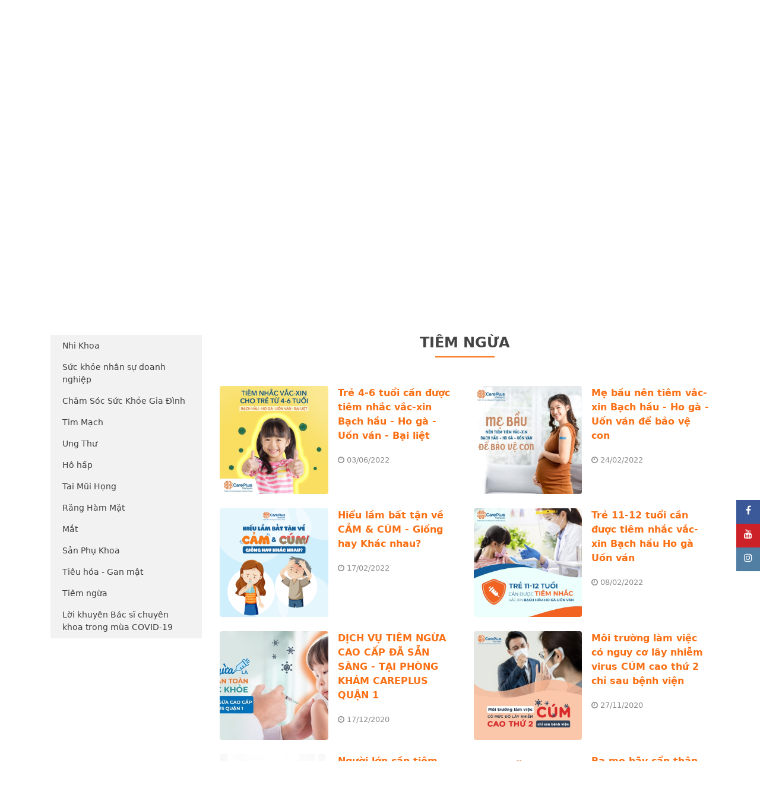

--- FILE ---
content_type: text/html; charset=utf-8
request_url: https://www.careplusvn.com/vi/bac-sy-tra-loi/tiem-ngua
body_size: 22924
content:

<!DOCTYPE html>
<html lang="vi">
<head>
<!--
/oo+.    -ooo-  -+oo+/:.     `:/+oo+/:.   `ooo:`    +oo-   .:/+oo++/-`
 -+oo-  :oo+. `/+:--:+oo/`  :oo+/:-:+oo+. `oooo+.   +oo- `/oo+/--:/o/`
  .+oo:+oo/` .+-      :oo+ /oo/      -oo+``oooooo/` +oo- +oo/
   `/oooo-  -o+        ooo.+oo.       /oo-`ooo./oo+-+oo-`ooo.  `oooooo
     /oo-   +oo:      :oo+ /oo/      -oo+``ooo` .+ooooo- +oo/   ...ooo
     /oo-   `/oo+:::/+oo/`  :oo+/:::+oo+. `ooo`  `/oooo- `+oo+/:-:/ooo
     /oo-     .:/+oo+/:.     `-/+oo+/:.   `ooo`    .+oo-   .:/+oo++:-`

        - ©2013-2026 Yoong Solutions. All rights reserved. -
                                                 
                         - www.yoong.vn -
                                                           
-->

<meta charset="utf-8" />
<meta name="viewport" content="width=device-width, initial-scale=1">
<meta http-equiv="X-UA-Compatible" content="IE=edge">
<link rel="SHORTCUT ICON" href="/favicon.ico?v=1" />

<title>Ti&#234;m ngừa</title>

<meta name="description">
<meta name="generator" content="" />
<meta name="copyright" content="" />

<meta property="og:title" content="Ti&#234;m ngừa">
<meta property="og:description" content="CarePlus l&#224; hệ thống ph&#242;ng kh&#225;m đa khoa theo ti&#234;u chuẩn quốc tế, được đầu tư 100% vốn nước ngo&#224;i v&#224; l&#224; th&#224;nh vi&#234;n của Singapore Medical Group" />
<meta property="og:site_name" content="">
<meta property="og:type" content="" />

<meta property="fb:app_id" content="" />
<meta property="og:url" content="https://www.careplusvn.com/bac-sy-tra-loi/tiem-ngua" />
<meta property="business:contact_data:street_address" content="107 T&#226;n Hải, Ward 13, T&#226;n B&#236;nh District, Hồ Ch&#237; Minh City" />
<meta property="business:contact_data:locality" content="107 T&#226;n Hải, Ward 13, T&#226;n B&#236;nh District, Hồ Ch&#237; Minh City" />
<meta property="business:contact_data:postal_code" content="" />
<meta property="business:contact_data:country_name" content="" />
<meta property="og:image:alt" content="https://careplusvn.com" />
<!--Geo-Tagging-->
<meta name="DC.title" content="Hệ thống Ph&#242;ng kh&#225;m đa khoa quốc tế CarePlus" />
<meta name="geo.region" content="VN" />
<meta name="geo.placename" content="CarePlus VietNam" />
<meta name="geo.position" content="10.802616;106.638424" />
<meta name="ICBM" content="10.802616, 106.638424" />



        <link rel="alternate" href="https://www.careplusvn.com/en/bac-sy-tra-loi/tiem-ngua" hreflang="en" />
        <link rel="alternate" href="https://www.careplusvn.com/vi/bac-sy-tra-loi/tiem-ngua" hreflang="vi" />
    <meta rel="canonical" href="https://www.careplusvn.com/vi/bac-sy-tra-loi/tiem-ngua" />




    <!-- Google Tag Manager -->
    <script>
    (function (w, d, s, l, i) {
        w[l] = w[l] || []; w[l].push({
            'gtm.start':
                new Date().getTime(), event: 'gtm.js'
        }); var f = d.getElementsByTagName(s)[0],
            j = d.createElement(s), dl = l != 'dataLayer' ? '&l=' + l : ''; j.async = true; j.src =
                'https://www.googletagmanager.com/gtm.js?id=' + i + dl; f.parentNode.insertBefore(j, f);
        })(window, document, 'script', 'dataLayer', 'GTM-W8JFTRX');
    </script>
    <!-- End Google Tag Manager -->


    <!--Schema Markup & Structured Data SEO -->

<!--Organization Schema Markup-->
<script type="application/ld+json">
    { 
        "@context" : "http://schema.org",
        "@type" : "Organization",
        "legalName" : "CarePlus VietNam",
        "url" : "https://careplusvn.com",
        "contactPoint" : [{
        "@type" : "ContactPoint",
        "telephone" : " 1800 6116",
        "contactType" : "customer service"
        }],
        "logo" : "https://careplusvn.com/Content/images/logo.svg",
        "sameAs" : [ "https://www.facebook.com/careplusclinicvn/",
        "https://www.instagram.com/careplusvietnam/",
        "",
        
        "https://www.youtube.com/c/CarePlusVN"]
    }
</script>

<!--WebSite Schema Markup-->
<script type="application/ld+json">
    {
        "@context" : "http://schema.org",
        "@type" : "WebSite",
        "name" : "CarePlus VietNam",
        "url" : "https://careplusvn.com",
        "potentialAction" : {
        "@type" : "SearchAction",
        "target" : "https://careplusvn.comSearch?keyword={search_term}",
        "query-input" : "required name=search_term"
        }
    }
</script>

<!--Schema Local Bussiness Markup-->
<script id="localBussinessMarkup" type="application/ld+json">
    {
        "@context": "http://schema.org",
        "@type": "LocalBusiness",
        "address": {
        "@type": "PostalAddress",
        "addressLocality": "",
        "addressRegion": "",
        "postalCode":"",
        "streetAddress": "107 T&#226;n Hải, Ward 13, T&#226;n B&#236;nh District, Hồ Ch&#237; Minh City"
        },
        "description": "CarePlus VietNam",
        "name": "CarePlus VietNam",
        "telephone": " 1800 6116",
        "openingHours": "Mo,Tu,We,Th,Fr 08:30-17:30",
        "logo": "https://careplusvn.com/Content/images/logo.svg",
        "image": "https://careplusvn.com/Content/images/logo.svg",
        "url":"https://careplusvn.com",
        "email":"info@careplusvn.com",
        "priceRange":"0-1,000,000$",
        "geo": {
        "@type": "GeoCoordinates",
        "latitude": "10.802616",
        "longitude": "106.638424"
        }
    }
</script>

    <!--Custome script-->
    <script async src="https://www.googletagmanager.com/gtag/js?id=AW-804908312"></script> <script>   window.dataLayer = window.dataLayer || [];   function gtag(){dataLayer.push(arguments);}   gtag('js', new Date());   gtag('config', 'AW-804908312'); </script> <script> window.addEventListener('load', function() {  if(window.location.pathname.match('/vi/Checkout/AppointmentSuccess')){ if(document.referrer.indexOf('/vi/tay-trang-rang-tai-phong-nha-bang-thuoc-zoom-chinh-hang')>-1){ 		 gtag('event', 'conversion', {'send_to': 'AW-804908312/M2PaCMXOlYMBEJja5_8C'}); } }  if(window.location.pathname.match('/vi/Checkout/AppointmentSuccess')){ if(document.referrer.indexOf('/vi/kham-tong-quat-cho-tre-em-duoi-5-tuoi')>-1){ 	gtag('event', 'conversion', {'send_to': 'AW-804908312/Mz2CCM6PrIMBEJja5_8C'}); } }  if(window.location.pathname.match('/vi/Checkout/AppointmentSuccess')){ if(document.referrer.indexOf('/vi/tam-soat-ung-thu')>-1){ 	gtag('event', 'conversion', {'send_to': 'AW-804908312/pej6CP7FpYMBEJja5_8C'}); } }  if(window.location.pathname.match('/vi/Checkout/AppointmentSuccess')){ if(document.referrer.indexOf('/vi/kham-suc-khoe-tong-quat')>-1){ 	gtag('event', 'conversion', {'send_to': 'AW-804908312/qBjcCPnApYMBEJja5_8C'}); } }      jQuery('[href^="tel:"]').click(function(){     gtag('event', 'conversion', {'send_to': 'AW-804908312/U5mTCJHQlYMBEJja5_8C'});     	})  }) </script>

<script>
    var cultureCode = "/vi";
    var ApiSuccess = 2;
    var ApiFailed = 1;
    var pageSize = 12;
    var GetClinicsUrl = cultureCode+'/Api/GetClinics';
    var GetSpecialtiesUrl = cultureCode + '/Api/GetSpecialties';
    var GetSpecialtiesByClinicIdAndDoctorIdUrl = cultureCode +'/Api/GetSpecialtiesByClinicIdAndDoctorId';
    var GetDoctorsUrl = cultureCode +'/Api/GetDoctors';
    var SubmitBookingRequestUrl = '/vi/booking-request';
    var AddToCartUrl = '/Api/AddToCart';
    var GetCartItemsUrl = cultureCode +'/Api/GetCartItems';
    var RemoveCartUrl = '/Api/RemoveCart';
    var UpdateCartQuantityUrl = '/Api/UpdateCartQuantity';
    var UpdateCartQuantityByInputUrl = '/Api/UpdateCartQuantityByInput';
    var CartCountUrl = '/Api/_CartCount';
    var GetProductsUrl = cultureCode+ '/Api/GetProducts';
    var AddToWishListUrl = '/Api/AddToWishList';
    var GetWishlistUrl = '/Api/GetWishlist';
    var RemoveFromWishlistUrl = '/Api/RemoveFromWishlist';
    var GetAccountInfoUrl = '/Api/GetAccountInfo';
    var CheckCouponUrl = '/Api/CheckCoupon';
    var GetDiscountUrl = '/Api/GetDiscount';
    var bookingSuccessUrl = '/Checkout/BookingSuccess?bookingId=';
    var appointmentSuccessUrl = cultureCode +'/Checkout/AppointmentSuccess';
    var GetDiscountProductUrl = cultureCode + '/Discount/GetList';
    var GetDoctorAvailableTimeUrl = '/Api/GetAvailableTimes';
    var CheckoutUrl = '/vi/checkout';
    //var GetDoctorAvailableTimeUrl = 'http://core.careplusvn.com/doctorschedule.htm';
    var bookingTypeBooking = 'Booking';
    var bookingTypeAppointment = 'Appointment';
    var messageAddCart = 'Sản phẩm đ&#227; được th&#234;m v&#224;o giỏ h&#224;ng!';
    var messageRemoveCart='Sản phẩm đ&#227; được x&#243;a khỏi giỏ h&#224;ng!';


    var yesterday = new Date();
    yesterday.setDate(yesterday.getDate() - 1);
    var baseTimeline = ['8:00', '8:30', '9:00', '9:30', '10:00', '10:30', '11:00', '11:30',
        '13:00', '13:30', '14:00', '14:30', '15:00', '15:30', '16:00', '16:30'];

    var extendedTimeline = ['17:00','17:30','18:00','18:30','19:00','19:30'];
</script>
    <link href="/Content/carePlus?v=t3NEhwXC7oaPcRsBYJI3lIUtxA9aLp2WRmNuaSrhx941" rel="stylesheet"/>


    
</head>
<body lang="vi">

    <!-- Google Tag Manager (noscript) -->
    <noscript>
        <iframe src="https://www.googletagmanager.com/ns.html?id=GTM-W8JFTRX"
                height="0" width="0" style="display:none;visibility:hidden"></iframe>
    </noscript>
    <!-- End Google Tag Manager (noscript) -->


<div class=" d-none d-md-block d-lg-block d-xl-block">
<div class="main-container">
    <nav class="navbar navbar-toggleable-md navbar-light top-head">
        <button class="navbar-toggler navbar-toggler-right" type="button" data-toggle="collapse" data-target="#navbarSupportedContent" aria-controls="navbarSupportedContent" aria-expanded="false" aria-label="Toggle navigation">
            <span class="navbar-toggler-icon"></span>
        </button>
        <a class="navbar-brand" href="/">
            <img src="/Content/Images/logo.png" class="logo" />
        </a>

        <div class="collapse navbar-collapse flex-column justify-content-between" id="navbarSupportedContent">
            <ul class="navbar-nav ml-auto top-head-bar">
                <li class="nav-item">
                    <a class="nav-link" href="/ve-careplus-viet-nam">Về CarePlus</a>
                </li>
                <li class="nav-item">
                    <a class="nav-link" href="/vi/clinic">Hệ thống </a>
                </li>
                <li class="nav-item">
                    <a class="nav-link" href="/vi/careers">Tuyển dụng</a>
                </li>
                <li class="nav-item">
                    <a class="nav-link" href="/vi/get-in-touch">Li&#234;n hệ</a>
                </li>


    <li class="change-language nav-item dropdown">
                <a class="nav-link dropdown-toggle" href="#" id="navbardrop" data-toggle="dropdown">
                    <span class="flag img-background" alt="Tiếng Việt" style="background-image:url('/Images/flags/vi-flag.png')"></span>vi
                </a>
        <div class="dropdown-menu">
                <a class="dropdown-item"
                   href="/vi/changelanguage/1?returnurl=%2fvi%2fbac-sy-tra-loi%2ftiem-ngua&amp;routename=">
                    <span class="flag img-background" alt="English" style="background-image:url('/Images/flags/en-flag.png')"></span>en
                </a>
                <a class="dropdown-item"
                   href="/vi/changelanguage/2?returnurl=%2fvi%2fbac-sy-tra-loi%2ftiem-ngua&amp;routename=">
                    <span class="flag img-background" alt="Tiếng Việt" style="background-image:url('/Images/flags/vi-flag.png')"></span>vi
                </a>
        </div>
    </li>

            </ul>
            <ul class="navbar-nav ml-auto bottom-head-bar">
                
                <li class="nav-item d-flex flex-row mr-4 pr-sm-1">
                    <img src="/Content/Images/hot-line.png" class="mr-3" />
                    <div class="p-line">
                        <p>
                            <small>Free Hotline</small>
                        </p>
                        <small>
                            <a href="tel: 1800 6116" target="_blank"><b> 1800 6116</b></a>
                        </small>
                    </div>
                </li>
                
                <li class="nav-item">
                    <a href="/vi/view-cart" class="nav-link size-x">
                        <i class="fa fa-shopping-cart" aria-hidden="true"></i>
                        <span>Giỏ h&#224;ng</span>
                        <span id="cart-total" class="badge badge-pill badge-danger">
<span>0</span>
                        </span>
                    </a>
                    </li>



    <li class="nav-item hidden-mobile">
        <a class="nav-link size-x pointer" onclick="OpenCustomBootstrapModal('/Account/_Login')">Đăng nhập</a>
    </li>
    <li class="nav-item hidden-mobile">
        <a class="nav-link size-x pointer" onclick="OpenCustomBootstrapModal('/Account/_Register')">Đăng k&#253;</a>
    </li>
    <div class="dropdown show-mobile">
        <a class=" dropdown-toggle"  data-toggle="dropdown" aria-haspopup="true" aria-expanded="false">
            <i class="fa fa-lock" aria-hidden="true"></i>
        </a>
        <div class="dropdown-menu" aria-labelledby="dropdownMenuButton">
            <a class="nav-link size-x pointer" onclick="OpenCustomBootstrapModal('/Account/_Login')">Đăng nhập</a>
            <a class="nav-link size-x pointer" onclick="OpenCustomBootstrapModal('/Account/_Register')">Đăng k&#253;</a>
           
        </div>
    </div>




            </ul>
        </div>
    </nav>
</div>

<div class="border border-left-0 border-right-0">
    <div class="main-container">
        <nav class="navbar navbar-toggleable-md navbar-light main-nav">
            <div class="collapse navbar-collapse" id="navbarNavAltMarkup">
                <div class="navbar-nav flex-auto justify-content-between align-items-center">
                    <div class="hover-dropdown">

                        <a class="nav-item nav-link dropdown-link" href="/vi/s/chuyen-khoa">Chuy&#234;n khoa</a>

                            <div class="dropdown-menu">
                                    <a class="dropdown-item" href="/khoa-noi-tong-quat">Khoa Nội Tổng Qu&#225;t</a>
                                    <a class="dropdown-item" href="/khoa-nhi">Khoa Nhi</a>
                                    <a class="dropdown-item" href="/khoa-rang-ham-mat">Khoa Răng-H&#224;m-Mặt</a>
                                    <a class="dropdown-item" href="/khoa-tim-mach">Khoa Tim Mạch</a>
                                    <a class="dropdown-item" href="/khoa-ho-hap">Khoa H&#244; Hấp</a>
                                    <a class="dropdown-item" href="/khoa-gan-tieu-hoa">Khoa Gan - Ti&#234;u h&#243;a</a>
                                    <a class="dropdown-item" href="/khoa-noi-soi-tieu-hoa">Khoa Nội Soi Ti&#234;u H&#243;a</a>
                                    <a class="dropdown-item" href="/khoa-mat">Khoa Mắt</a>
                                    <a class="dropdown-item" href="/khoa-tai-mui-hong">Khoa Tai-Mũi-Họng</a>
                                    <a class="dropdown-item" href="/san-phu-khoa-2">Sản Phụ Khoa</a>
                                    <a class="dropdown-item" href="/khoa-noi-tiet">Khoa Nội Tiết </a>
                                    <a class="dropdown-item" href="/khoa-co-xuong-khop">Khoa Cơ xương khớp</a>
                                    <a class="dropdown-item" href="/khoa-chan-doan-hinh-anh">Khoa Chẩn Đo&#225;n H&#236;nh Ảnh</a>
                                    <a class="dropdown-item" href="/khoa-xet-nghiem">Khoa X&#233;t Nghiệm</a>
                                    <a class="dropdown-item" href="/khoa-da-lieu">Khoa Da Liễu</a>
                                    <a class="dropdown-item" href="/khoa-ung-buou">Khoa Ung Bướu</a>
                                    <a class="dropdown-item" href="/tieu-phau">Tiểu Phẫu</a>
                            </div>
                    </div>
                    <span class="separator border"></span>
                    <div class="hover-dropdown">
                        <a class="nav-item nav-link dropdown-link" href="/vi/h/goi-kham-suc-khoe">G&#243;i kh&#225;m sức khỏe</a>
    <div class="dropdown-menu">
            <a class="dropdown-item" href="/goi-tam-soat-suc-khoe-cao-cap-premium-signature">G&#243;i Tầm so&#225;t Sức khỏe Cao cấp Premium &amp; Signature</a>
            <a class="dropdown-item" href="/dich-vu-chup-cong-huong-tu-mri-va-chup-cat-lop-vi-tinh-ct">Dịch Vụ Chụp Cộng Hưởng Từ (MRI) v&#224; Chụp Cắt Lớp Vi T&#237;nh (CT) </a>
            <a class="dropdown-item" href="/kham-suc-khoe-danh-cho-nam">Kh&#225;m Sức Khỏe D&#224;nh Cho Nam</a>
            <a class="dropdown-item" href="/kham-suc-khoe-danh-cho-nu">Kh&#225;m Sức Khỏe D&#224;nh Cho Nữ</a>
            <a class="dropdown-item" href="/kham-suc-khoe-tong-quat-tre-em">Kh&#225;m sức khỏe tổng qu&#225;t trẻ em</a>
            <a class="dropdown-item" href="/kham-suy-dinh-duong-beo-phi-day-thi-som-tao-bon-hen-suyen-cho-tre">Kh&#225;m Suy dinh dưỡng, B&#233;o ph&#236;, Dậy th&#236; sớm, T&#225;o b&#243;n, Hen suyễn cho trẻ</a>
            <a class="dropdown-item" href="/tam-soat-ung-thu">Tầm So&#225;t Ung Thư</a>
            <a class="dropdown-item" href="/tam-soat-benh-tim-mach-gan-tieu-hoa-tieu-duong-hen-suyen">Tầm so&#225;t bệnh Tim mạch, Gan ti&#234;u h&#243;a, Tiểu đường, Hen suyễn</a>
            <a class="dropdown-item" href="/phu-khoa-ke-hoach-hoa-gia-dinh-kiem-tra-noi-tiet-to">Phụ khoa, Kế hoạch h&#243;a gia đ&#236;nh, Kiểm tra nội tiết tố</a>
            <a class="dropdown-item" href="/dich-vu-noi-soi-tieu-hoa">Dịch vụ N&#244;̣i soi Ti&#234;u hóa</a>
            <a class="dropdown-item" href="/tay-trang-rang">Tẩy Trắng Răng </a>
            <a class="dropdown-item" href="/kham-suc-khoe-xin-giay-phep-lao-dong-cho-nguoi-nuoc-ngoai">Kh&#225;m sức khỏe xin giấy ph&#233;p lao động cho người nước ngo&#224;i</a>
            <a class="dropdown-item" href="/goi-tiem-ngua-cho-tre-em-va-nguoi-lon">G&#243;i Ti&#234;m Ngừa Cho Trẻ Em V&#224; Người Lớn</a>
            <a class="dropdown-item" href="/dich-vu-cham-soc-suc-khoe-tinh-than">Dịch vụ Chăm s&#243;c Sức khỏe Tinh thần</a>
            <a class="dropdown-item" href="/kham-tu-van-tu-xa">Kh&#225;m Tư Vấn Từ Xa</a>
    </div>



                    </div>
                    <span class="separator border"></span>
                    <div class="hover-dropdown">
                        <a class="nav-item nav-link dropdown-link" href="/vi/t/ho-tro-dieu-tri-tai-singapore">Hỗ trợ điều trị tại Singapore</a>
    <div class="dropdown-menu">
            <a class="dropdown-item" href="/nhan-vien-ho-tro-y-te">Nh&#226;n vi&#234;n hỗ trợ y tế</a>
            <a class="dropdown-item" href="/dich-vu-dieu-tri-singapore">Dịch vụ điều trị Singapore</a>
            <a class="dropdown-item" href="/trung-tam-chan-doan-hinh-anh-lifescan">Trung t&#226;m chẩn đo&#225;n h&#236;nh ảnh Lifescan</a>
            <a class="dropdown-item" href="/doi-ngu-bac-sy-lifescan">Đội ngũ b&#225;c sỹ Lifescan</a>
    </div>



                    </div>
                    <span class="separator border"></span>
                    <div class="hover-dropdown">
                        <a class="nav-item nav-link dropdown-link" href="/vi/c/care-doanh-nghiep">Care doanh nghiệp</a>
    <div class="dropdown-menu">
            <a class="dropdown-item" href="/muc-gia-uu-dai">Mức gi&#225; ưu đ&#227;i </a>
            <a class="dropdown-item" href="/tam-soat-suc-khoe">Tầm so&#225;t sức khoẻ </a>
            <a class="dropdown-item" href="/goi-easycare">G&#243;i EasyCare™ </a>
            <a class="dropdown-item" href="/dich-vu-co-van-suc-khoe">Dịch vụ cố vấn sức khỏe</a>
            <a class="dropdown-item" href="/cac-su-kien">C&#225;c sự kiện </a>
            <a class="dropdown-item" href="/cac-doi-tac">C&#225;c đối t&#225;c</a>
    </div>



                    </div>
                    <span class="separator border"></span>
                    <div class="hover-dropdown">
                        <a class="nav-item nav-link dropdown-link" href="/vi/p/thanh-toan-bao-hiem">Bảo L&#227;nh Viện Ph&#237;</a>
    <div class="dropdown-menu">
            <a class="dropdown-item" href="/bao-lanh-vien-phi">Bảo l&#227;nh viện ph&#237;</a>
            <a class="dropdown-item" href="/quy-trinh-bao-lanh-vien-phi">Quy tr&#236;nh bảo l&#227;nh viện ph&#237;</a>
            <a class="dropdown-item" href="/the-tra-truoc-easycare">Thẻ trả trước Easycare</a>
            <a class="dropdown-item" href="/thanh-toan-the">Thanh to&#225;n thẻ</a>
            <a class="dropdown-item" href="/thanh-toan-vi-dien-tu">Thanh to&#225;n v&#237; điện tử</a>
            <a class="dropdown-item" href="/doi-tac-uu-dai">Đối t&#225;c ưu đ&#227;i </a>
    </div>



                    </div>
                    <span class="separator border"></span>
                    <a class="nav-item nav-link" href="/vi/f/bac-sy-tra-loi">B&#225;c sĩ trả lời</a>
                    <span class="separator border"></span>
                    <a class="nav-item nav-link" href="/vi/news-events-promotions">Tin tức</a>
                    <span class="separator border"></span>
                    <a class="nav-item nav-link py-0 dropdown pointer">
                        <div class="search-icon relative img-background contain dropdown-toggle no-caret" data-toggle="dropdown" style="background-image:url('/Content/Images/search.png')">
                        </div>
                        <div class="search-box-header dropdown-menu" id="search-header">

<form class="navbar-form search-form" role="search" action="/vi/search" name="formSearchDesktop">
    <div class="input-group">
        <input class="form-control" data-control="search-input" name="keyword" id="keyword_Desktop" type="text">
        <span class="input-group-addon beginsearch pointer"><i class="fa fa-search" aria-hidden="true"></i></span>
    </div>
</form>
                        </div>
                    </a>
                </div>
            </div>
        </nav>
    </div>
</div>
<aside id="sticky-social">
    <ul>
        <li><a href="https://www.facebook.com/careplusclinicvn/" class="entypo-facebook" target="_blank"><i class="fa fa-facebook" aria-hidden="true"></i><span>Facebook</span></a></li>
        <li><a href="https://www.youtube.com/c/CarePlusVN" class="entypo-youtube" target="_blank"><i class="fa fa-youtube" aria-hidden="true"></i><span>Youtube</span></a></li>
                    <li><a href="https://www.instagram.com/careplusvietnam/" class="entypo-instagrem" target="_blank"><i class="fa fa-instagram" aria-hidden="true"></i><span>Instagram</span></a></li>
    </ul>
</aside>



</div>
<div class="d-block d-sm-block d-lg-none d-md-none d-xl-none">
<header>
    <div class="container">
        <div class="row header-mobile">
            <div class="col-sm-12 col-md-12 p-0">
                <div class="form-inline">
                    <div class="mr-auto">
                        <div class="form-inline ">
                            
                            <div class="color-a-header p-2">
                                <a href="/vi/view-cart" class="nav-link size-x">
                                    <i class="fa fa-shopping-cart" aria-hidden="true"></i>
                                    <span>Giỏ h&#224;ng</span>
                                    <span id="cart-total" class="badge badge-pill badge-danger">
<span>0</span>
                                    </span>
                                </a>
                                </div>
                            <div class="hiden-list-li p-2">


    <li class="nav-item hidden-mobile">
        <a class="nav-link size-x pointer" onclick="OpenCustomBootstrapModal('/Account/_Login')">Đăng nhập</a>
    </li>
    <li class="nav-item hidden-mobile">
        <a class="nav-link size-x pointer" onclick="OpenCustomBootstrapModal('/Account/_Register')">Đăng k&#253;</a>
    </li>
    <div class="dropdown show-mobile">
        <a class=" dropdown-toggle"  data-toggle="dropdown" aria-haspopup="true" aria-expanded="false">
            <i class="fa fa-lock" aria-hidden="true"></i>
        </a>
        <div class="dropdown-menu" aria-labelledby="dropdownMenuButton">
            <a class="nav-link size-x pointer" onclick="OpenCustomBootstrapModal('/Account/_Login')">Đăng nhập</a>
            <a class="nav-link size-x pointer" onclick="OpenCustomBootstrapModal('/Account/_Register')">Đăng k&#253;</a>
           
        </div>
    </div>

                            </div>
                        </div>
                    </div>
                    <div class="">
                        <div class="hiden-list-li p-sm-2">


    <li class="change-language nav-item dropdown">
                <a class="nav-link dropdown-toggle" href="#" id="navbardrop" data-toggle="dropdown">
                    <span class="flag img-background" alt="Tiếng Việt" style="background-image:url('/Images/flags/vi-flag.png')"></span>vi
                </a>
        <div class="dropdown-menu">
                <a class="dropdown-item"
                   href="/vi/changelanguage/1?returnurl=%2fvi%2fbac-sy-tra-loi%2ftiem-ngua&amp;routename=">
                    <span class="flag img-background" alt="English" style="background-image:url('/Images/flags/en-flag.png')"></span>en
                </a>
                <a class="dropdown-item"
                   href="/vi/changelanguage/2?returnurl=%2fvi%2fbac-sy-tra-loi%2ftiem-ngua&amp;routename=">
                    <span class="flag img-background" alt="Tiếng Việt" style="background-image:url('/Images/flags/vi-flag.png')"></span>vi
                </a>
        </div>
    </li>

                        </div>
                    </div>
                </div>
            </div>
        </div>
    </div>
    <nav class="navbar headerMobile navbar-toggleable-md navbar-light bg-faded sticky" data-sticky-class="isStickyMobile">

        <a href="#right-mmenu" class="navbar-toggle button-mmenu  navbar-toggler-right" data-toggle="collapse" data-target="#navbarNavDropdown" aria-controls="navbarNavDropdown" aria-expanded="false" aria-label="Toggle navigation"><i class="fa fa-bars fa-lg" aria-hidden="true"></i></a>
        <a class="navbar-brand" href="/">
            <img src="/Content/Images/logo.png" class="logo" />
        </a>

        <div class="collapse navbar-collapse" id="navbarNavDropdown">
            <ul class="navbar-nav">
                <li class="nav-item dropdown">
                    <a class="nav-link dropdown-toggle" href="#" data-toggle="dropdown" aria-haspopup="true" aria-expanded="false">Chuy&#234;n khoa</a>

                        <div class="dropdown-menu">
                                <a class="dropdown-item" href="/khoa-noi-tong-quat">Khoa Nội Tổng Qu&#225;t</a>
                                <a class="dropdown-item" href="/khoa-nhi">Khoa Nhi</a>
                                <a class="dropdown-item" href="/khoa-rang-ham-mat">Khoa Răng-H&#224;m-Mặt</a>
                                <a class="dropdown-item" href="/khoa-tim-mach">Khoa Tim Mạch</a>
                                <a class="dropdown-item" href="/khoa-ho-hap">Khoa H&#244; Hấp</a>
                                <a class="dropdown-item" href="/khoa-gan-tieu-hoa">Khoa Gan - Ti&#234;u h&#243;a</a>
                                <a class="dropdown-item" href="/khoa-noi-soi-tieu-hoa">Khoa Nội Soi Ti&#234;u H&#243;a</a>
                                <a class="dropdown-item" href="/khoa-mat">Khoa Mắt</a>
                                <a class="dropdown-item" href="/khoa-tai-mui-hong">Khoa Tai-Mũi-Họng</a>
                                <a class="dropdown-item" href="/san-phu-khoa-2">Sản Phụ Khoa</a>
                                <a class="dropdown-item" href="/khoa-noi-tiet">Khoa Nội Tiết </a>
                                <a class="dropdown-item" href="/khoa-co-xuong-khop">Khoa Cơ xương khớp</a>
                                <a class="dropdown-item" href="/khoa-chan-doan-hinh-anh">Khoa Chẩn Đo&#225;n H&#236;nh Ảnh</a>
                                <a class="dropdown-item" href="/khoa-xet-nghiem">Khoa X&#233;t Nghiệm</a>
                                <a class="dropdown-item" href="/khoa-da-lieu">Khoa Da Liễu</a>
                                <a class="dropdown-item" href="/khoa-ung-buou">Khoa Ung Bướu</a>
                                <a class="dropdown-item" href="/tieu-phau">Tiểu Phẫu</a>
                        </div>
                </li>
                <li class="nav-item dropdown">
                    <a class="nav-link dropdown-toggle" href="/HealthScreening/List" data-toggle="dropdown" aria-haspopup="true" aria-expanded="false">G&#243;i kh&#225;m sức khỏe</a>
    <div class="dropdown-menu">
            <a class="dropdown-item" href="/goi-tam-soat-suc-khoe-cao-cap-premium-signature">G&#243;i Tầm so&#225;t Sức khỏe Cao cấp Premium &amp; Signature</a>
            <a class="dropdown-item" href="/dich-vu-chup-cong-huong-tu-mri-va-chup-cat-lop-vi-tinh-ct">Dịch Vụ Chụp Cộng Hưởng Từ (MRI) v&#224; Chụp Cắt Lớp Vi T&#237;nh (CT) </a>
            <a class="dropdown-item" href="/kham-suc-khoe-danh-cho-nam">Kh&#225;m Sức Khỏe D&#224;nh Cho Nam</a>
            <a class="dropdown-item" href="/kham-suc-khoe-danh-cho-nu">Kh&#225;m Sức Khỏe D&#224;nh Cho Nữ</a>
            <a class="dropdown-item" href="/kham-suc-khoe-tong-quat-tre-em">Kh&#225;m sức khỏe tổng qu&#225;t trẻ em</a>
            <a class="dropdown-item" href="/kham-suy-dinh-duong-beo-phi-day-thi-som-tao-bon-hen-suyen-cho-tre">Kh&#225;m Suy dinh dưỡng, B&#233;o ph&#236;, Dậy th&#236; sớm, T&#225;o b&#243;n, Hen suyễn cho trẻ</a>
            <a class="dropdown-item" href="/tam-soat-ung-thu">Tầm So&#225;t Ung Thư</a>
            <a class="dropdown-item" href="/tam-soat-benh-tim-mach-gan-tieu-hoa-tieu-duong-hen-suyen">Tầm so&#225;t bệnh Tim mạch, Gan ti&#234;u h&#243;a, Tiểu đường, Hen suyễn</a>
            <a class="dropdown-item" href="/phu-khoa-ke-hoach-hoa-gia-dinh-kiem-tra-noi-tiet-to">Phụ khoa, Kế hoạch h&#243;a gia đ&#236;nh, Kiểm tra nội tiết tố</a>
            <a class="dropdown-item" href="/dich-vu-noi-soi-tieu-hoa">Dịch vụ N&#244;̣i soi Ti&#234;u hóa</a>
            <a class="dropdown-item" href="/tay-trang-rang">Tẩy Trắng Răng </a>
            <a class="dropdown-item" href="/kham-suc-khoe-xin-giay-phep-lao-dong-cho-nguoi-nuoc-ngoai">Kh&#225;m sức khỏe xin giấy ph&#233;p lao động cho người nước ngo&#224;i</a>
            <a class="dropdown-item" href="/goi-tiem-ngua-cho-tre-em-va-nguoi-lon">G&#243;i Ti&#234;m Ngừa Cho Trẻ Em V&#224; Người Lớn</a>
            <a class="dropdown-item" href="/dich-vu-cham-soc-suc-khoe-tinh-than">Dịch vụ Chăm s&#243;c Sức khỏe Tinh thần</a>
            <a class="dropdown-item" href="/kham-tu-van-tu-xa">Kh&#225;m Tư Vấn Từ Xa</a>
    </div>



                </li>
                <li class="nav-item dropdown">
                    <a class="nav-link dropdown-toggle" href="/vi/t/ho-tro-dieu-tri-tai-singapore" data-toggle="dropdown" aria-haspopup="true" aria-expanded="false">Hỗ trợ điều trị tại Singapore</a>
    <div class="dropdown-menu">
            <a class="dropdown-item" href="/nhan-vien-ho-tro-y-te">Nh&#226;n vi&#234;n hỗ trợ y tế</a>
            <a class="dropdown-item" href="/dich-vu-dieu-tri-singapore">Dịch vụ điều trị Singapore</a>
            <a class="dropdown-item" href="/trung-tam-chan-doan-hinh-anh-lifescan">Trung t&#226;m chẩn đo&#225;n h&#236;nh ảnh Lifescan</a>
            <a class="dropdown-item" href="/doi-ngu-bac-sy-lifescan">Đội ngũ b&#225;c sỹ Lifescan</a>
    </div>



                </li>
                <li class="nav-item dropdown">
                    <a class="nav-link dropdown-toggle" href="/vi/c/care-doanh-nghiep" data-toggle="dropdown" aria-haspopup="true" aria-expanded="false">Care doanh nghiệp</a>
    <div class="dropdown-menu">
            <a class="dropdown-item" href="/muc-gia-uu-dai">Mức gi&#225; ưu đ&#227;i </a>
            <a class="dropdown-item" href="/tam-soat-suc-khoe">Tầm so&#225;t sức khoẻ </a>
            <a class="dropdown-item" href="/goi-easycare">G&#243;i EasyCare™ </a>
            <a class="dropdown-item" href="/dich-vu-co-van-suc-khoe">Dịch vụ cố vấn sức khỏe</a>
            <a class="dropdown-item" href="/cac-su-kien">C&#225;c sự kiện </a>
            <a class="dropdown-item" href="/cac-doi-tac">C&#225;c đối t&#225;c</a>
    </div>



                </li>
                <li class="nav-item dropdown">
                    <a class="nav-link dropdown-toggle" href="/vi/p/thanh-toan-bao-hiem" data-toggle="dropdown" aria-haspopup="true" aria-expanded="false">Thanh to&#225;n - Bảo hiểm</a>
    <div class="dropdown-menu">
            <a class="dropdown-item" href="/bao-lanh-vien-phi">Bảo l&#227;nh viện ph&#237;</a>
            <a class="dropdown-item" href="/quy-trinh-bao-lanh-vien-phi">Quy tr&#236;nh bảo l&#227;nh viện ph&#237;</a>
            <a class="dropdown-item" href="/the-tra-truoc-easycare">Thẻ trả trước Easycare</a>
            <a class="dropdown-item" href="/thanh-toan-the">Thanh to&#225;n thẻ</a>
            <a class="dropdown-item" href="/thanh-toan-vi-dien-tu">Thanh to&#225;n v&#237; điện tử</a>
            <a class="dropdown-item" href="/doi-tac-uu-dai">Đối t&#225;c ưu đ&#227;i </a>
    </div>



                </li>
                <li class="nav-item">
                    <a class="nav-link" href="/Faq">B&#225;c sĩ trả lời</a>
                </li>
                <li class="nav-item">
                    <a class="nav-link" href="/vi/news-events-promotions">Tin tức</a>
                </li>
                <li class="nav-item">
                    <a class="nav-link" href="/ve-careplus-viet-nam">Về CarePlus</a>
                </li>
                <li class="nav-item">
                    <a class="nav-link" href="/vi/get-in-touch">Li&#234;n hệ</a>
                </li>
                <li class="nav-item">
                    <a class="nav-link" href="/vi/clinic">Hệ thống </a>
                </li>
                <li class="nav-item">
                    <a class="nav-link" href="/vi/careers">Tuyển dụng</a>
                </li>

                <li class="nav-item">
                    <a class="nav-link py-0 dropdown pointer show">
                        <div class="search-box-header dropdown-menu" id="search-header">

<form class="navbar-form search-form" role="search" action="/vi/search" name="formSearchDesktop">
    <div class="input-group">
        <input class="form-control" data-control="search-input" name="keyword" id="keyword_Desktop" type="text">
        <span class="input-group-addon beginsearch pointer"><i class="fa fa-search" aria-hidden="true"></i></span>
    </div>
</form>
                        </div>
                    </a>
                </li>
            </ul>
        </div>
    </nav>
</header>

</div>


    <div class="wrapper">
        <div>
            

<div class="home-banner">

    <div class="banner-slide">
            <div>
                <a href="https://www.careplusvn.com/vi/bao-ve-toan-dien-be-khoe-manh-moi-ngay" title="BẢO VỆ TO&#192;N DIỆN, B&#201; KHỎE MẠNH MỖI NG&#192;Y     " target="_blank" >
                    <div class="bannderimg img-background" alt="BẢO VỆ TO&#192;N DIỆN, B&#201; KHỎE MẠNH MỖI NG&#192;Y     " style="background-image: url('https://careplusvn.com/Uploads/t/ba/banner-web-vie_0010438.png')">
                        <div class="banner-overlay">
                            <div class="container h-100">
                                <div class="row h-100 align-items-center">
                                    <div class="col-lg-6 col-md-6 col-sm-8">
                                        <p class="title-banner">
                                             
                                        </p>
                                    </div>
                                </div>
                            </div>
                        </div>
                    </div>
                </a>
            </div>
            <div>
                <a href="https://www.careplusvn.com/vi/suc-khoe-tron-ven-khoi-dau-tron-niem-vui" title="SỨC KHỎE TRỌN VẸN - KHỞI ĐẦU TRỌN NIỀM VUI" target="_blank" >
                    <div class="bannderimg img-background" alt="SỨC KHỎE TRỌN VẸN - KHỞI ĐẦU TRỌN NIỀM VUI" style="background-image: url('https://careplusvn.com/Uploads/t/ba/bannerwebvnctkm-t12_0010384.jpeg')">
                        <div class="banner-overlay">
                            <div class="container h-100">
                                <div class="row h-100 align-items-center">
                                    <div class="col-lg-6 col-md-6 col-sm-8">
                                        <p class="title-banner">
                                             
                                        </p>
                                    </div>
                                </div>
                            </div>
                        </div>
                    </div>
                </a>
            </div>
            <div>
                <a href="https://www.careplusvn.com/vi/he-thong-phong-kham-careplus-dat-chung-nhan-great-place-to-work-2025-2026" title="HỆ THỐNG PH&#210;NG KH&#193;M CAREPLUS ĐẠT CHỨNG NHẬN GREAT PLACE TO WORK 2025 - 2026  " target="_blank" >
                    <div class="bannderimg img-background" alt="HỆ THỐNG PH&#210;NG KH&#193;M CAREPLUS ĐẠT CHỨNG NHẬN GREAT PLACE TO WORK 2025 - 2026  " style="background-image: url('https://careplusvn.com/Uploads/t/ba/banner-web-gptwvn_0010423.jpeg')">
                        <div class="banner-overlay">
                            <div class="container h-100">
                                <div class="row h-100 align-items-center">
                                    <div class="col-lg-6 col-md-6 col-sm-8">
                                        <p class="title-banner">
                                             
                                        </p>
                                    </div>
                                </div>
                            </div>
                        </div>
                    </div>
                </a>
            </div>
            <div>
                <a href="https://www.careplusvn.com/vi/goi-tam-soat-suc-khoe-cao-cap-premium-signature" title="G&#243;i Tầm so&#225;t Sức khỏe Cao cấp Premium &amp; Signature" target="_blank" >
                    <div class="bannderimg img-background" alt="G&#243;i Tầm so&#225;t Sức khỏe Cao cấp Premium &amp; Signature" style="background-image: url('https://careplusvn.com/Uploads/t/we/web-goi-premium-2-ko-logo_0010349.jpeg')">
                        <div class="banner-overlay">
                            <div class="container h-100">
                                <div class="row h-100 align-items-center">
                                    <div class="col-lg-6 col-md-6 col-sm-8">
                                        <p class="title-banner">
                                             
                                        </p>
                                    </div>
                                </div>
                            </div>
                        </div>
                    </div>
                </a>
            </div>
            <div>
                <a href="https://www.careplusvn.com/vi/tiem-tron-goi-3-mui-vac-xin-gardasil-9" title="TRỌN G&#211;I 3 MŨI VẮC XIN GARDASIL 9​  NGĂN NGỪA HƠN 90% NGUY CƠ UNG THƯ DO HPV G&#194;Y RA Ở NAM V&#192; NỮ" target="_blank" >
                    <div class="bannderimg img-background" alt="TRỌN G&#211;I 3 MŨI VẮC XIN GARDASIL 9​  NGĂN NGỪA HƠN 90% NGUY CƠ UNG THƯ DO HPV G&#194;Y RA Ở NAM V&#192; NỮ" style="background-image: url('https://careplusvn.com/Uploads/t/ba/bannerweb-vie-vaccinegardasil9_0010248.png')">
                        <div class="banner-overlay">
                            <div class="container h-100">
                                <div class="row h-100 align-items-center">
                                    <div class="col-lg-6 col-md-6 col-sm-8">
                                        <p class="title-banner">
                                             
                                        </p>
                                    </div>
                                </div>
                            </div>
                        </div>
                    </div>
                </a>
            </div>
            <div>
                <a href="https://www.careplusvn.com/vi/cau-chuyen-khach-hang" title="C&#194;U CHUYỆN KH&#193;CH H&#192;NG TẠI CAREPLUS" target="_blank" >
                    <div class="bannderimg img-background" alt="C&#194;U CHUYỆN KH&#193;CH H&#192;NG TẠI CAREPLUS" style="background-image: url('https://careplusvn.com/Uploads/t/we/web-banner-cau-chuyen-mri-toan-than-vn_0009898.jpeg')">
                        <div class="banner-overlay">
                            <div class="container h-100">
                                <div class="row h-100 align-items-center">
                                    <div class="col-lg-6 col-md-6 col-sm-8">
                                        <p class="title-banner">
                                             
                                        </p>
                                    </div>
                                </div>
                            </div>
                        </div>
                    </div>
                </a>
            </div>
            <div>
                <a href="https://www.careplusvn.com/vi/dich-vu-chup-cong-huong-tu-mri-va-chup-cat-lop-vi-tinh-ct" title=" Dịch Vụ Chụp Cộng Hưởng Từ (MRI) v&#224; Chụp Cắt Lớp Vi T&#237;nh (CT)" target="_blank" >
                    <div class="bannderimg img-background" alt=" Dịch Vụ Chụp Cộng Hưởng Từ (MRI) v&#224; Chụp Cắt Lớp Vi T&#237;nh (CT)" style="background-image: url('https://careplusvn.com/Uploads/t/ba/bannerweb-ctmri-vie-1_0009860.png')">
                        <div class="banner-overlay">
                            <div class="container h-100">
                                <div class="row h-100 align-items-center">
                                    <div class="col-lg-6 col-md-6 col-sm-8">
                                        <p class="title-banner">
                                             
                                        </p>
                                    </div>
                                </div>
                            </div>
                        </div>
                    </div>
                </a>
            </div>
            <div>
                <a href="https://www.careplusvn.com/vi/bao-lanh-vien-phi" title="Bảo l&#227;nh viện ph&#237;" target="_blank" >
                    <div class="bannderimg img-background" alt="Bảo l&#227;nh viện ph&#237;" style="background-image: url('https://careplusvn.com/Uploads/t/we/web-banner-bao-hiem-vn_0010370.jpeg')">
                        <div class="banner-overlay">
                            <div class="container h-100">
                                <div class="row h-100 align-items-center">
                                    <div class="col-lg-6 col-md-6 col-sm-8">
                                        <p class="title-banner">
                                             
                                        </p>
                                    </div>
                                </div>
                            </div>
                        </div>
                    </div>
                </a>
            </div>
    </div>
    <div class="container">
        <div class="row">
            <div class="col-lg-4 offset-lg-8 d-flex flex-column justify-content-center">
<div class="homeBooking border-blue p-3 align-self-center">
    <div id="bookingrequest" class="inactive">
        <h6 class="color-main font-weight-bold mb-2">ĐẶT LỊCH HẸN KH&#193;M</h6>
        <spinner class="spinner" :status="spinner.status"
                 :color="spinner.color"
                 :size="spinner.size"
                 :depth="spinner.depth"
                 :rotation="spinner.rotation"
                 :speed="spinner.speed"></spinner>
        <div :class="{invisible:spinner.status}">
            <form data-vv-scope="form-1" v-show="currentStep==1">
                <div class="select-wrap">
                    
                    <select v-model="model.ClinicId" class="form-control" @change="getSpecialties"
                            :error-messages="errors.collect('form-1.Ph&#242;ng kh&#225;m')"
                            :class="{'form-control-danger':errors.has('form-1.Ph&#242;ng kh&#225;m')}"
                            data-vv-name="Ph&#242;ng kh&#225;m"
                            v-validate="'required|max:255'">
                        <option value="">Vui l&#242;ng chọn ph&#242;ng kh&#225;m</option>
                        <option v-for="option in clinics" v-bind:value="option.value">
                            {{ option.text }}
                        </option>
                    </select>
                </div>
                <div class="select-wrap">
                    
                    <select v-model="model.SpecialtyId" class="form-control" @change="getDoctors"
                            :class="{'form-control-danger':errors.has('form-1.Chuy&#234;n khoa')}"
                            :error-messages="errors.collect('form-1.Chuy&#234;n khoa')"
                            data-vv-name="Chuy&#234;n khoa"
                            v-validate="'required|max:255'">
                        <option value="">Vui l&#242;ng chọn chuy&#234;n khoa</option>
                        <option v-for="option in specialties" v-bind:value="option.value">
                            {{ option.text }}
                        </option>
                    </select>
                </div>
                <div class="select-wrap">
                    
                    <select v-model="model.DoctorId" class="form-control"
                            :error-messages="errors.collect('form-1.B&#225;c sĩ')"
                            :class="{'form-control-danger':errors.has('form-1.B&#225;c sĩ')}"
                            data-vv-name="B&#225;c sĩ"
                            v-validate="'required|max:255'">
                        <option value="">Vui l&#242;ng chọn b&#225;c sĩ</option>
                        <option v-for="option in doctors" v-bind:value="option.value">
                            {{ option.text }}
                        </option>
                    </select>
                </div>
                
                <div class="d-flex justify-content-between">
                    <datepicker :disabled="disabled" v-model="bookingDate"
                                name="AppointmentDate"
                                format="dd/MM/yyyy"
                                :class="{'form-control-danger':errors.has('form-1.Thời gian kh&#225;m')}"
                                placeholder="Chọn ng&#224;y kh&#225;m"
                                class="w-50 apointmentData"
                                :error-messages="errors.collect('form-1.Thời gian kh&#225;m')"
                                data-vv-name="Thời gian kh&#225;m"
                                v-validate="'required|max:255'"></datepicker>
                    <div class="select-wrap w-50 pl-3">
                        <select v-model="bookingTime" class="form-control "
                                :error-messages="errors.collect('form-1.Thời gian ')"
                                :class="{'form-control-danger':errors.has('form-1.Thời gian ')}"
                                data-vv-name="Thời gian "
                                v-validate="'required|max:255'">
                            <option value="">Chọn giờ kh&#225;m</option>
                            <option v-for="option in availableTimes" v-bind:value="option">
                                {{ option }}
                            </option>
                        </select>
                    </div>
                </div>
            </form>
            <form id="booking-form-2" v-show="currentStep==2" class="form-inline hidden-xl-down" data-vv-scope="form-2">
                <div class="form-group w-100 ">
                    <input type="text" name="" v-model="model.FullName" class="form-control w-100" placeholder="Họ t&#234;n người đăng k&#253;" value=""
                           :error-messages="errors.collect('form-2.Họ t&#234;n')"
                           :class="{'form-control-danger':errors.has('form-2.Họ t&#234;n')}"
                           data-vv-name="Họ t&#234;n"
                           v-validate="'required'" />
                </div>
                <div class="d-flex justify-content-between">
                    <div class="form-group w-40 pr-1">
                        
                        <input type="text" name="" v-model="model.Phone" class="form-control w-100" placeholder="Điện thoại" value=""
                               :error-messages="errors.collect('form-2.Điện thoại')"
                               :class="{'form-control-danger':errors.has('form-2.Điện thoại')}"
                               data-vv-name="Điện thoại"
                               v-validate="'required|min:10'" />
                    </div>
                    <div class="form-group w-60 pl-1">
                        
                        <input type="email" name="" v-model="model.Email" class="form-control w-100" placeholder="Email" value=""
                               :error-messages="errors.collect('form-2.Email')"
                               :class="{'form-control-danger':errors.has('form-2.Email')}"
                               data-vv-name="Email"
                               v-validate="'required|email'" />
                    </div>
                </div>
                
                <div class="form-group w-100 ">
                    <input type="text" name="" v-model="model.PatientName" class="form-control w-100" placeholder="Họ t&#234;n người kh&#225;m" value=""
                           :error-messages="errors.collect('form-2.Họ t&#234;n người kh&#225;m')"
                           :class="{'form-control-danger':errors.has('form-2.Họ t&#234;n người kh&#225;m')}"
                           data-vv-name="Họ t&#234;n người kh&#225;m"
                           v-validate="'required'" />
                </div>
                <div class="form-group w-60 ">
                    <input type="text" name="" v-model="model.DateOfBirth" class="form-control w-90" placeholder="Ng&#224;y sinh: dd/mm/yyyy" value="" />
                </div>
                <div class="form-group w-40  justify-content-center align-items-center">
                    <div class="form-control d-flex justify-content-center align-items-center border-0">
                        <input type="radio" id="one" value="Male" v-model="model.Gender">
                        <label for="one" class="mx-1">Nam</label>
                        <input type="radio" class="mx-1" id="two" value="Female" v-model="model.Gender">
                        <label for="two" class="">Nữ</label>
                    </div>
                </div>

                <div class="form-group w-100 ">
                    <textarea v-model="model.Message" class="form-input w-100" rows="2" placeholder="Để lại lời nhắn"></textarea>
                </div>
            </form>
            <div class="form-inline justify-content-between">
                <button @click="currentStep=1" v-if="currentStep==2" class="btn btn-blue mt-2">Trở lại</button>
                <button @click="onNext" v-if="currentStep==1" :disabled="!isValidForm1" class="btn btn-blue mt-2 pull-right">Tiếp theo</button>
                <button @click="submitBookingRequest" :disabled="!isValidForm2" v-if="currentStep==2" class="btn btn-blue mt-2 pull-right">X&#225;c nhận</button>
            </div>
        </div>
        <notifications group="notf" position="top right" />
    </div>

</div>



            </div>
        </div>
    </div>
    
</div>









<div class="container show-desktop">
    <div class="row">
        <div class="col-sm-12">


        </div>
    </div>
</div>

    <div class="container">
        <div class="row">
            <div class="col-lg-9 push-lg-3 col-sm-12">
                

    <div class="row">
        <div class="col-sm-12">
            <h1 class="title post-title mt-0 mb-5 line-100 text-center pd-top">Ti&#234;m ngừa</h1>
        </div>
            <div class="col-lg-6 col-md-6 col-sm-12">
                <div class="mb-4">
                    <div class="d-flex justify-content-center mb-3 event-list">
                        <div class="w-50">
                            <a href="/vi/tre-4-6-tuoi-can-duoc-tiem-nhac-vac-xin-bach-hau-ho-ga-uon-van-bai-liet" title="Trẻ 4-6 tuổi cần được ti&#234;m nhắc vắc-xin Bạch hầu - Ho g&#224; - Uốn v&#225;n - Bại liệt ">
                                <div class="img-1-1 img-background rounded origin mr-3" alt="Trẻ 4-6 tuổi cần được ti&#234;m nhắc vắc-xin Bạch hầu - Ho g&#224; - Uốn v&#225;n - Bại liệt " style="background-image:url('https://careplusvn.com/Uploads/t/fb/fb-4-6-tuoi-tiem-nhac-vaccine_0007453_500.jpeg')"></div>
                            </a>
                        </div>
                        <div class="w-50">
                            <p class="mb-3"><a class="color-main font-weight-bold" href="/vi/tre-4-6-tuoi-can-duoc-tiem-nhac-vac-xin-bach-hau-ho-ga-uon-van-bai-liet" title="Trẻ 4-6 tuổi cần được ti&#234;m nhắc vắc-xin Bạch hầu - Ho g&#224; - Uốn v&#225;n - Bại liệt ">Trẻ 4-6 tuổi cần được ti&#234;m nhắc vắc-xin Bạch hầu - Ho g&#224; - Uốn v&#225;n - Bại liệt </a></p>
                            <p>
                                <small class="color-gray"><i class="fa fa-clock-o" aria-hidden="true"></i> 03/06/2022 </small><br />
                                
                                
                                
                            </p>
                        </div>
                    </div>
                    <hr class="w-100 hidden-sm-up" />
                    
                </div>
            </div>
            <div class="col-lg-6 col-md-6 col-sm-12">
                <div class="mb-4">
                    <div class="d-flex justify-content-center mb-3 event-list">
                        <div class="w-50">
                            <a href="/vi/me-bau-nen-tiem-vac-xin-bach-hau-ho-ga-uon-van-de-bao-ve-con" title="Mẹ bầu n&#234;n ti&#234;m vắc-xin Bạch hầu - Ho g&#224; - Uốn v&#225;n để bảo vệ con">
                                <div class="img-1-1 img-background rounded origin mr-3" alt="Mẹ bầu n&#234;n ti&#234;m vắc-xin Bạch hầu - Ho g&#224; - Uốn v&#225;n để bảo vệ con" style="background-image:url('https://careplusvn.com/Uploads/t/fb/fb-me-bau-tiem-vacxin-de-bao-ve-con-vn_0007142_500.jpeg')"></div>
                            </a>
                        </div>
                        <div class="w-50">
                            <p class="mb-3"><a class="color-main font-weight-bold" href="/vi/me-bau-nen-tiem-vac-xin-bach-hau-ho-ga-uon-van-de-bao-ve-con" title="Mẹ bầu n&#234;n ti&#234;m vắc-xin Bạch hầu - Ho g&#224; - Uốn v&#225;n để bảo vệ con">Mẹ bầu n&#234;n ti&#234;m vắc-xin Bạch hầu - Ho g&#224; - Uốn v&#225;n để bảo vệ con</a></p>
                            <p>
                                <small class="color-gray"><i class="fa fa-clock-o" aria-hidden="true"></i> 24/02/2022 </small><br />
                                
                                
                                
                            </p>
                        </div>
                    </div>
                    <hr class="w-100 hidden-sm-up" />
                    
                </div>
            </div>
            <div class="col-lg-6 col-md-6 col-sm-12">
                <div class="mb-4">
                    <div class="d-flex justify-content-center mb-3 event-list">
                        <div class="w-50">
                            <a href="/vi/hieu-lam-bat-tan-ve-cam-cum-giong-hay-khac-nhau" title="Hiểu lầm bất tận về CẢM &amp; C&#218;M - Giống hay Kh&#225;c nhau? ">
                                <div class="img-1-1 img-background rounded origin mr-3" alt="Hiểu lầm bất tận về CẢM &amp; C&#218;M - Giống hay Kh&#225;c nhau? " style="background-image:url('https://careplusvn.com/Uploads/t/fb/fb-cam-va-cum-vn_0007116_500.png')"></div>
                            </a>
                        </div>
                        <div class="w-50">
                            <p class="mb-3"><a class="color-main font-weight-bold" href="/vi/hieu-lam-bat-tan-ve-cam-cum-giong-hay-khac-nhau" title="Hiểu lầm bất tận về CẢM &amp; C&#218;M - Giống hay Kh&#225;c nhau? ">Hiểu lầm bất tận về CẢM &amp; C&#218;M - Giống hay Kh&#225;c nhau? </a></p>
                            <p>
                                <small class="color-gray"><i class="fa fa-clock-o" aria-hidden="true"></i> 17/02/2022 </small><br />
                                
                                
                                
                            </p>
                        </div>
                    </div>
                    <hr class="w-100 hidden-sm-up" />
                    
                </div>
            </div>
            <div class="col-lg-6 col-md-6 col-sm-12">
                <div class="mb-4">
                    <div class="d-flex justify-content-center mb-3 event-list">
                        <div class="w-50">
                            <a href="/vi/tre-11-12-tuoi-can-duoc-tiem-nhac-vac-xin-bach-hau-ho-ga-uon-van" title="Trẻ 11-12 tuổi cần được ti&#234;m nhắc vắc-xin Bạch hầu Ho g&#224; Uốn v&#225;n ">
                                <div class="img-1-1 img-background rounded origin mr-3" alt="Trẻ 11-12 tuổi cần được ti&#234;m nhắc vắc-xin Bạch hầu Ho g&#224; Uốn v&#225;n " style="background-image:url('https://careplusvn.com/Uploads/t/ti/tiem-nhac-bach-hau-vi-1_0007108_500.jpeg')"></div>
                            </a>
                        </div>
                        <div class="w-50">
                            <p class="mb-3"><a class="color-main font-weight-bold" href="/vi/tre-11-12-tuoi-can-duoc-tiem-nhac-vac-xin-bach-hau-ho-ga-uon-van" title="Trẻ 11-12 tuổi cần được ti&#234;m nhắc vắc-xin Bạch hầu Ho g&#224; Uốn v&#225;n ">Trẻ 11-12 tuổi cần được ti&#234;m nhắc vắc-xin Bạch hầu Ho g&#224; Uốn v&#225;n </a></p>
                            <p>
                                <small class="color-gray"><i class="fa fa-clock-o" aria-hidden="true"></i> 08/02/2022 </small><br />
                                
                                
                                
                            </p>
                        </div>
                    </div>
                    <hr class="w-100 hidden-sm-up" />
                    
                </div>
            </div>
            <div class="col-lg-6 col-md-6 col-sm-12">
                <div class="mb-4">
                    <div class="d-flex justify-content-center mb-3 event-list">
                        <div class="w-50">
                            <a href="/vi/dich-vu-tiem-ngua-cao-cap-da-san-sang-tai-phong-kham-careplus-quan-1" title="DỊCH VỤ TI&#202;M NGỪA CAO CẤP Đ&#195; SẴN S&#192;NG - TẠI PH&#210;NG KH&#193;M CAREPLUS QUẬN 1 ">
                                <div class="img-1-1 img-background rounded origin mr-3" alt="DỊCH VỤ TI&#202;M NGỪA CAO CẤP Đ&#195; SẴN S&#192;NG - TẠI PH&#210;NG KH&#193;M CAREPLUS QUẬN 1 " style="background-image:url('https://careplusvn.com/Uploads/t/20/2020-fb-ads-tiem-ngua-1-1_0005677_500.jpeg')"></div>
                            </a>
                        </div>
                        <div class="w-50">
                            <p class="mb-3"><a class="color-main font-weight-bold" href="/vi/dich-vu-tiem-ngua-cao-cap-da-san-sang-tai-phong-kham-careplus-quan-1" title="DỊCH VỤ TI&#202;M NGỪA CAO CẤP Đ&#195; SẴN S&#192;NG - TẠI PH&#210;NG KH&#193;M CAREPLUS QUẬN 1 ">DỊCH VỤ TI&#202;M NGỪA CAO CẤP Đ&#195; SẴN S&#192;NG - TẠI PH&#210;NG KH&#193;M CAREPLUS QUẬN 1 </a></p>
                            <p>
                                <small class="color-gray"><i class="fa fa-clock-o" aria-hidden="true"></i> 17/12/2020 </small><br />
                                
                                
                                
                            </p>
                        </div>
                    </div>
                    <hr class="w-100 hidden-sm-up" />
                    
                </div>
            </div>
            <div class="col-lg-6 col-md-6 col-sm-12">
                <div class="mb-4">
                    <div class="d-flex justify-content-center mb-3 event-list">
                        <div class="w-50">
                            <a href="/vi/moi-truong-lam-viec-co-nguy-co-lay-nhiem-virus-cum-cao-thu-2-chi-sau-benh-vien" title="M&#244;i trường l&#224;m việc c&#243; nguy cơ l&#226;y nhiễm virus C&#218;M cao thứ 2 chỉ sau bệnh viện">
                                <div class="img-1-1 img-background rounded origin mr-3" alt="M&#244;i trường l&#224;m việc c&#243; nguy cơ l&#226;y nhiễm virus C&#218;M cao thứ 2 chỉ sau bệnh viện" style="background-image:url('https://careplusvn.com/Uploads/t/fb/fb-cum-van-phong_0005676_500.jpeg')"></div>
                            </a>
                        </div>
                        <div class="w-50">
                            <p class="mb-3"><a class="color-main font-weight-bold" href="/vi/moi-truong-lam-viec-co-nguy-co-lay-nhiem-virus-cum-cao-thu-2-chi-sau-benh-vien" title="M&#244;i trường l&#224;m việc c&#243; nguy cơ l&#226;y nhiễm virus C&#218;M cao thứ 2 chỉ sau bệnh viện">M&#244;i trường l&#224;m việc c&#243; nguy cơ l&#226;y nhiễm virus C&#218;M cao thứ 2 chỉ sau bệnh viện</a></p>
                            <p>
                                <small class="color-gray"><i class="fa fa-clock-o" aria-hidden="true"></i> 27/11/2020 </small><br />
                                
                                
                                
                            </p>
                        </div>
                    </div>
                    <hr class="w-100 hidden-sm-up" />
                    
                </div>
            </div>
            <div class="col-lg-6 col-md-6 col-sm-12">
                <div class="mb-4">
                    <div class="d-flex justify-content-center mb-3 event-list">
                        <div class="w-50">
                            <a href="/vi/nguoi-lon-can-tiem-vac-xin-gi" title="Người lớn cần ti&#234;m vắc-xin g&#236;?">
                                <div class="img-1-1 img-background rounded origin mr-3" alt="Người lớn cần ti&#234;m vắc-xin g&#236;?" style="background-image:url('https://careplusvn.com/Uploads/t/fb/fb-nguoi-lon-can-tiem-vacxin-gi_0005594_500.jpeg')"></div>
                            </a>
                        </div>
                        <div class="w-50">
                            <p class="mb-3"><a class="color-main font-weight-bold" href="/vi/nguoi-lon-can-tiem-vac-xin-gi" title="Người lớn cần ti&#234;m vắc-xin g&#236;?">Người lớn cần ti&#234;m vắc-xin g&#236;?</a></p>
                            <p>
                                <small class="color-gray"><i class="fa fa-clock-o" aria-hidden="true"></i> 30/10/2020 </small><br />
                                
                                
                                
                            </p>
                        </div>
                    </div>
                    <hr class="w-100 hidden-sm-up" />
                    
                </div>
            </div>
            <div class="col-lg-6 col-md-6 col-sm-12">
                <div class="mb-4">
                    <div class="d-flex justify-content-center mb-3 event-list">
                        <div class="w-50">
                            <a href="/vi/ba-me-hay-can-than-coi-trao-luu-nguy-hiem-anti-vaccine" title="Ba mẹ h&#227;y cẩn thận cới tr&#224;o lưu nguy hiểm Anti Vaccine">
                                <div class="img-1-1 img-background rounded origin mr-3" alt="Ba mẹ h&#227;y cẩn thận cới tr&#224;o lưu nguy hiểm Anti Vaccine" style="background-image:url('https://careplusvn.com/Uploads/t/an/antivacxin_0005416_500.png')"></div>
                            </a>
                        </div>
                        <div class="w-50">
                            <p class="mb-3"><a class="color-main font-weight-bold" href="/vi/ba-me-hay-can-than-coi-trao-luu-nguy-hiem-anti-vaccine" title="Ba mẹ h&#227;y cẩn thận cới tr&#224;o lưu nguy hiểm Anti Vaccine">Ba mẹ h&#227;y cẩn thận cới tr&#224;o lưu nguy hiểm Anti Vaccine</a></p>
                            <p>
                                <small class="color-gray"><i class="fa fa-clock-o" aria-hidden="true"></i> 09/07/2020 </small><br />
                                
                                
                                
                                    <small>By : <b><a href="/Faq?slugDoctorName=bs-ck1-tran-thi-hoang-oanh" class="color-black pointer">BS. CK1. Trần Thị Ho&#224;ng Oanh</a></b></small>
                            </p>
                        </div>
                    </div>
                    <hr class="w-100 hidden-sm-up" />
                    
                </div>
            </div>
            <div class="col-lg-6 col-md-6 col-sm-12">
                <div class="mb-4">
                    <div class="d-flex justify-content-center mb-3 event-list">
                        <div class="w-50">
                            <a href="/vi/hay-chu-dong-bao-ve-suc-khoe-bang-tiem-ngua-vaccine" title="H&#195;Y CHỦ ĐỘNG BẢO VỆ SỨC KHỎE BẰNG TI&#202;M NGỪA VACCINE">
                                <div class="img-1-1 img-background rounded origin mr-3" alt="H&#195;Y CHỦ ĐỘNG BẢO VỆ SỨC KHỎE BẰNG TI&#202;M NGỪA VACCINE" style="background-image:url('https://careplusvn.com/Uploads/t/th/thuy-dau-animation-with-code-201700012215still001_0005293_500.jpeg')"></div>
                            </a>
                        </div>
                        <div class="w-50">
                            <p class="mb-3"><a class="color-main font-weight-bold" href="/vi/hay-chu-dong-bao-ve-suc-khoe-bang-tiem-ngua-vaccine" title="H&#195;Y CHỦ ĐỘNG BẢO VỆ SỨC KHỎE BẰNG TI&#202;M NGỪA VACCINE">H&#195;Y CHỦ ĐỘNG BẢO VỆ SỨC KHỎE BẰNG TI&#202;M NGỪA VACCINE</a></p>
                            <p>
                                <small class="color-gray"><i class="fa fa-clock-o" aria-hidden="true"></i> 24/04/2020 </small><br />
                                
                                
                                
                            </p>
                        </div>
                    </div>
                    <hr class="w-100 hidden-sm-up" />
                    
                </div>
            </div>
            <div class="col-lg-6 col-md-6 col-sm-12">
                <div class="mb-4">
                    <div class="d-flex justify-content-center mb-3 event-list">
                        <div class="w-50">
                            <a href="/vi/vi-sao-nen-tiem-phong-cum-cho-tre-hang-nam-va-top-5-luu-y-can-nho" title="V&#236; sao n&#234;n ti&#234;m ph&#242;ng c&#250;m cho trẻ h&#224;ng năm v&#224; TOP 5 lưu &#253; cần nhớ">
                                <div class="img-1-1 img-background rounded origin mr-3" alt="V&#236; sao n&#234;n ti&#234;m ph&#242;ng c&#250;m cho trẻ h&#224;ng năm v&#224; TOP 5 lưu &#253; cần nhớ" style="background-image:url('https://careplusvn.com/Uploads/t/ti/tiem-phong-cum-cho-tre-2_0004233_500.jpeg')"></div>
                            </a>
                        </div>
                        <div class="w-50">
                            <p class="mb-3"><a class="color-main font-weight-bold" href="/vi/vi-sao-nen-tiem-phong-cum-cho-tre-hang-nam-va-top-5-luu-y-can-nho" title="V&#236; sao n&#234;n ti&#234;m ph&#242;ng c&#250;m cho trẻ h&#224;ng năm v&#224; TOP 5 lưu &#253; cần nhớ">V&#236; sao n&#234;n ti&#234;m ph&#242;ng c&#250;m cho trẻ h&#224;ng năm v&#224; TOP 5 lưu &#253; cần nhớ</a></p>
                            <p>
                                <small class="color-gray"><i class="fa fa-clock-o" aria-hidden="true"></i> 25/03/2020 </small><br />
                                
                                
                                
                            </p>
                        </div>
                    </div>
                    <hr class="w-100 hidden-sm-up" />
                    
                </div>
            </div>
            <div class="col-lg-6 col-md-6 col-sm-12">
                <div class="mb-4">
                    <div class="d-flex justify-content-center mb-3 event-list">
                        <div class="w-50">
                            <a href="/vi/viem-mang-nao-do-nao-mo-cau-benh-nguy-hiem-nhung-co-vac-xin-phong-ngua-2" title="Vi&#234;m m&#224;ng n&#227;o do n&#227;o m&#244; cầu - Bệnh nguy hiểm nhưng c&#243; vắc-xin ph&#242;ng ngừa ">
                                <div class="img-1-1 img-background rounded origin mr-3" alt="Vi&#234;m m&#224;ng n&#227;o do n&#227;o m&#244; cầu - Bệnh nguy hiểm nhưng c&#243; vắc-xin ph&#242;ng ngừa " style="background-image:url('https://careplusvn.com/Uploads/t/fb/fb-post-vaccine-viem-nao-mo-cau_0004210_500.jpeg')"></div>
                            </a>
                        </div>
                        <div class="w-50">
                            <p class="mb-3"><a class="color-main font-weight-bold" href="/vi/viem-mang-nao-do-nao-mo-cau-benh-nguy-hiem-nhung-co-vac-xin-phong-ngua-2" title="Vi&#234;m m&#224;ng n&#227;o do n&#227;o m&#244; cầu - Bệnh nguy hiểm nhưng c&#243; vắc-xin ph&#242;ng ngừa ">Vi&#234;m m&#224;ng n&#227;o do n&#227;o m&#244; cầu - Bệnh nguy hiểm nhưng c&#243; vắc-xin ph&#242;ng ngừa </a></p>
                            <p>
                                <small class="color-gray"><i class="fa fa-clock-o" aria-hidden="true"></i> 13/03/2020 </small><br />
                                
                                
                                
                                    <small>By : <b><a href="/Faq?slugDoctorName=bs-ck1-lai-thi-bich-thuy" class="color-black pointer">BS. CK1. Lại Thị B&#237;ch Thủy</a></b></small>
                            </p>
                        </div>
                    </div>
                    <hr class="w-100 hidden-sm-up" />
                    
                </div>
            </div>
            <div class="col-lg-6 col-md-6 col-sm-12">
                <div class="mb-4">
                    <div class="d-flex justify-content-center mb-3 event-list">
                        <div class="w-50">
                            <a href="/vi/vac-xin-phe-cau-prevenar-13-da-co-mat-tai-careplus-2" title="Vắc-xin Phế cầu PREVENAR 13 đ&#227; c&#243; mặt tại CarePlus">
                                <div class="img-1-1 img-background rounded origin mr-3" alt="Vắc-xin Phế cầu PREVENAR 13 đ&#227; c&#243; mặt tại CarePlus" style="background-image:url('https://careplusvn.com/Uploads/t/fb/fb-post-vaccine-phe-cau_0004209_500.jpeg')"></div>
                            </a>
                        </div>
                        <div class="w-50">
                            <p class="mb-3"><a class="color-main font-weight-bold" href="/vi/vac-xin-phe-cau-prevenar-13-da-co-mat-tai-careplus-2" title="Vắc-xin Phế cầu PREVENAR 13 đ&#227; c&#243; mặt tại CarePlus">Vắc-xin Phế cầu PREVENAR 13 đ&#227; c&#243; mặt tại CarePlus</a></p>
                            <p>
                                <small class="color-gray"><i class="fa fa-clock-o" aria-hidden="true"></i> 13/03/2020 </small><br />
                                
                                
                                
                            </p>
                        </div>
                    </div>
                    <hr class="w-100 hidden-sm-up" />
                    
                </div>
            </div>
        <div class="col-sm-12">
            <div class="pagination-container"><ul class="pagination"><li class="active"><span>1</span></li><li><a href="/vi/bac-sy-tra-loi/tiem-ngua?currentPage=2">2</a></li><li class="PagedList-skipToNext"><a href="/vi/bac-sy-tra-loi/tiem-ngua?currentPage=2" rel="next">></a></li></ul></div>
        </div>
    </div>

            </div>
            <div class="col-lg-3 pull-lg-9 col-sm-12">
                
    <div class="card border-0">
        <ul class="list-group list-group-flush">
                <li class="list-group-item">
                        <a class=" parent-link" href="/vi/bac-sy-tra-loi/nhi-khoa">Nhi Khoa </a>
                    <!---->
                </li>
                <li class="list-group-item">
                        <a class=" parent-link" href="/vi/bac-sy-tra-loi/suc-khoe-nhan-su-doanh-nghiep">Sức khỏe nh&#226;n sự doanh nghiệp</a>
                    <!---->
                </li>
                <li class="list-group-item">
                        <a class=" parent-link" href="/vi/bac-sy-tra-loi/cham-soc-suc-khoe-gia-dinh">Chăm S&#243;c Sức Khỏe Gia Đ&#236;nh</a>
                    <!---->
                </li>
                <li class="list-group-item">
                        <a class=" parent-link" href="/vi/bac-sy-tra-loi/tim-mach">Tim Mạch</a>
                    <!---->
                </li>
                <li class="list-group-item">
                        <a class=" parent-link" href="/vi/bac-sy-tra-loi/ung-thu">Ung Thư</a>
                    <!---->
                </li>
                <li class="list-group-item">
                        <a class=" parent-link" href="/vi/bac-sy-tra-loi/ho-hap">H&#244; hấp</a>
                    <!---->
                </li>
                <li class="list-group-item">
                        <a class=" parent-link" href="/vi/bac-sy-tra-loi/tai-mui-hong-2">Tai Mũi Họng</a>
                    <!---->
                </li>
                <li class="list-group-item">
                        <a class=" parent-link" href="/vi/bac-sy-tra-loi/rang-ham-mat">Răng H&#224;m Mặt</a>
                    <!---->
                </li>
                <li class="list-group-item">
                        <a class=" parent-link" href="/vi/bac-sy-tra-loi/mat">Mắt</a>
                    <!---->
                </li>
                <li class="list-group-item">
                        <a class=" parent-link" href="/vi/bac-sy-tra-loi/san-phu-khoa">Sản Phụ Khoa</a>
                    <!---->
                </li>
                <li class="list-group-item">
                        <a class=" parent-link" href="/vi/bac-sy-tra-loi/tieu-hoa-gan-mat">Ti&#234;u h&#243;a - Gan mật</a>
                    <!---->
                </li>
                <li class="list-group-item">
                        <a class=" parent-link" href="/vi/bac-sy-tra-loi/tiem-ngua">Ti&#234;m ngừa</a>
                    <!---->
                </li>
                <li class="list-group-item">
                        <a class=" parent-link" href="/vi/bac-sy-tra-loi/loi-khuyen-bac-si-chuyen-khoa-trong-mua-covid-19">Lời khuy&#234;n B&#225;c sĩ chuy&#234;n khoa trong m&#249;a COVID-19</a>
                    <!---->
                </li>
        </ul>
    </div>

            </div>

        </div>
    </div>

<hr />



        </div>
    </div>
    <script src="/bundles/carePlus?v=goEGoiKlSOe-FgaCkO4k_su2aYjwvcLzVy4QiKjdito1"></script>




<div class="pre-footer"></div>
<footer>
    <div class="footer">
        <div class="container pt-5 pb-2">
            <div class="row">
                <div class="col-lg-4 col-md-3 col-sm-12">
                    <div class="footer-main-info">
                        <a href="/vi/">
                            <img src="/Content/Images/logo.png" alt="CarePlus VietNam" class="logo" />
                        </a>
                        <p class="size-x mt-4">
                            Hệ thống Ph&#242;ng kh&#225;m quốc tế CarePlus được điều h&#224;nh bởi C&#244;ng ty TNHH CityClinic Việt Nam. Những th&#244;ng tin y khoa tr&#234;n trang web chỉ d&#249;ng để tham khảo, bạn n&#234;n li&#234;n hệ b&#225;c sĩ để được tư vấn trước khi c&#243; bất cứ h&#224;nh động n&#224;o.   
                        </p>
                        <h6 class="title title-sm mb-2 mt-4">Li&#234;n kết nhanh</h6>
                        <p class="size-x py-0 my-1">
                            <a class="color-black" href="https://careplusvn.com/vi/ve-careplus-viet-nam"><span>> Giới thiệu</span></a>
                        </p>
                        <p class="size-x py-0 my-1">
                            <a class="color-black" href="https://careplusvn.com/vi/s/chuyen-khoa"><span>> C&#225;c chuy&#234;n khoa</span></a>
                        </p>
                        <p class="size-x py-0 my-1">
                            <a class="color-black" href="https://careplusvn.com/vi/tin-tuc"><span>> Tin tức</span></a>
                        </p>
                        <p>                        </p>
                        <div class="d-flex align-items-center justify-content-start">
                            <ul class="list-inline social-link mt-0">
                                <li class="list-inline-item"><a href="https://www.facebook.com/careplusclinicvn/" target="_blank"><i class="fa fa-facebook-official color-blue"></i></a></li>
                                <li class="list-inline-item"><a href="https://www.youtube.com/channel/UCgEc2EJ9SX8GM2QRxn3_jCg" target="_blank"><i class="fa fa-youtube-play color-red" aria-hidden="true"></i></a></li>
                                <li class="list-inline-item"><a href="https://www.linkedin.com/company/14482059/" target="_blank"><i class="fa fa-linkedin color-blue"></i></a></li>
                            </ul>
                        </div>
                        <hr />
                        <p class="size-x py-0 my-1">
                            <small>C&#244;ng ty TNHH CITYCLINIC Việt Nam</small>
                        </p>
                        <p class="size-x py-0 my-1 mb-4">
                            <small>Số ĐKKD 0313149135 do Sở KHĐT Tp.HCM cấp ng&#224;y 27/02/2015</small>
                        </p>
                    </div>
                </div>
                <div class="col-lg-4 col-md-4 col-sm-12 compay-info">

                    <div class="pl-lg-5">
                        <h6 class="title title-sm mb-4">Hệ thống ph&#242;ng kh&#225;m</h6>


                                <div class="d-flex flex-row align-items-start">
                                    <img src="/Content/Images/markerF.png" />
                                    <div class="pl-3">
                                        <p class="size-x">
                                            <strong>Ph&#242;ng kh&#225;m Quận 1</strong><br />
                                            T&#242;a nh&#224; Tasco, 66-68 Nam Kỳ Khởi Nghĩa, Phường S&#224;i G&#242;n ( trước đ&#226;y l&#224; P. Nguyễn Th&#225;i B&#236;nh, Quận 1), TP Hồ Ch&#237; Minh.
                                            <a href="/vi/get-in-touch#mapArea-0"><strong class="color-main pointer">Xem bản đồ</strong></a>
                                            
                                        </p>
                                    </div>
                                </div>
                                <div class="d-flex flex-row align-items-start">
                                    <img src="/Content/Images/markerF.png" />
                                    <div class="pl-3">
                                        <p class="size-x">
                                            <strong>Ph&#242;ng kh&#225;m Quận 7</strong><br />
                                            Lầu 2, T&#242;a nh&#224; Crescent Plaza, 105 T&#244;n Dật Ti&#234;n, Phường T&#226;n Mỹ (trước đ&#226;y l&#224; P. T&#226;n Ph&#250;, Quận 7), TP Hồ Ch&#237; Minh.
                                            <a href="/vi/get-in-touch#mapArea-1"><strong class="color-main pointer">Xem bản đồ</strong></a>
                                            
                                        </p>
                                    </div>
                                </div>
                                <div class="d-flex flex-row align-items-start">
                                    <img src="/Content/Images/markerF.png" />
                                    <div class="pl-3">
                                        <p class="size-x">
                                            <strong>Ph&#242;ng kh&#225;m T&#226;n B&#236;nh</strong><br />
                                            107, Đường T&#226;n Hải, Phường T&#226;n B&#236;nh (trước đ&#226;y l&#224; P.13, Quận T&#226;n B&#236;nh ), TP Hồ Ch&#237; Minh.
                                            <a href="/vi/get-in-touch#mapArea-2"><strong class="color-main pointer">Xem bản đồ</strong></a>
                                            
                                        </p>
                                    </div>
                                </div>

                        <hr />
                        <h6 class="title title-sm mb-4 mt-4">Lịch l&#224;m việc</h6>
                        <div class="workHour mb-4"><p><span style="font-size:14px"><strong>Thứ 2 - Thứ 7 | 8:00 - 17:00&nbsp;</strong><br />
Tất cả c&aacute;c chuy&ecirc;n khoa</span></p>

<p><span style="font-size:14px"><strong>Thứ 2 - Thứ 6 | 17:00 - 20:00</strong></span><strong><span style="font-size:14px">. Chỉ &aacute;p dụng tại CN phường T&acirc;n B&igrave;nh v&agrave; CN phường T&acirc;n Mỹ</span></strong><span style="font-size:14px"><strong>&nbsp;</strong></span><br />
<span style="font-size:14px">Kh&aacute;m Nhi, X&eacute;t nghiệm Nhi &amp; X&eacute;t nghiệm nhanh Covid</span></p>

<p><strong><span style="font-size:14px">Chủ nhật | 8:00 - 12:00. Chỉ &aacute;p dụng tại CN phường T&acirc;n B&igrave;nh v&agrave; CN phường T&acirc;n Mỹ</span></strong><br />
<span style="font-size:14px">Kh&aacute;m Nhi, X&eacute;t nghiệm Nhi &amp; X&eacute;t nghiệm nhanh Covid&nbsp;</span></p>

<p><span style="font-size:14px"><strong>Giờ nghỉ trưa:</strong>&nbsp;12:00 - 13:00</span></p>
</div>
                    </div>
                </div>

                <div class="col-lg-4 col-md-4 col-sm-12">
                    <div class="pl-lg-5">
                        <h6 class="title title-sm mb-2">G&#243;i kh&#225;m sức khỏe</h6>
                        <p class="size-x py-0 my-1">
                            <a class="color-black" href="https://careplusvn.com/vi/kham-suc-khoe-tong-quat-nguoi-lon"><span>> Kh&#225;m tổng qu&#225;t người lớn</span></a>
                        </p>
                        <p class="size-x py-0 my-1">
                            <a class="color-black" href="https://careplusvn.com/vi/kham-suc-khoe-tong-quat-tre-em"><span>> Kh&#225;m tổng qu&#225;t trẻ em </span></a>
                        </p>
                        <p class="size-x py-0 my-1">
                            <a class="color-black" href="https://careplusvn.com/vi/kham-suy-dinh-duongbeo-phi-cho-tre"><span>> Kh&#225;m dinh dưỡng cho trẻ</span></a>
                        </p>
                        <p class="size-x py-0 my-1">
                            <a class="color-black" href="https://careplusvn.com/vi/tam-soat-ung-thu"><span>> Tầm so&#225;t ung thư </span></a>
                        </p>
                        <p class="size-x py-0 my-1">
                            <a class="color-black" href="https://careplusvn.com/vi/tam-soat-benh-tim-mach"><span>> Tầm so&#225;t bệnh tim mạch</span></a>
                        </p>
                        <p class="size-x py-0 my-1">
                            <a class="color-black" href="https://careplusvn.com/vi/h/goi-kham-suc-khoe"><span>> C&#225;c g&#243;i kh&#225;m kh&#225;c</span></a>
                        </p>

                        <h6 class="title title-sm mb-2 mt-4">Ch&#237;nh s&#225;ch</h6>
                        <p class="size-x py-0 my-1">
                            <a class="color-black" href="https://careplusvn.com/vi/chinh-sach-hoat-dong-careplus"><span>> Ch&#237;nh s&#225;ch hoạt động</span></a>
                        </p>
                        <p class="size-x py-0 my-1">
                            <a class="color-black" href="https://careplusvn.com/vi/chinh-sach-bao-mat-careplus"><span>> Ch&#237;nh s&#225;ch bảo mật</span></a>
                        </p>

                        <h6 class="title title title-sm mt-4 mb-2">Li&#234;n hệ</h6>
                        <p class="size-x py-0 my-1">
                            > Hotline: <strong><a class="color-main" href="tel: 1800 6116" target="_blank"><span> 1800 6116</span></a></strong>
                        </p>
                        <p class="size-x py-0 my-1">
                            > Email: <strong><a class="color-main" href="mailto:info@careplusvn.com" target="_blank">info@careplusvn.com</a></strong>
                        </p>
                        <a href="http://online.gov.vn/Home/WebDetails/67404" target="_blank" title="Đã thông báo với Bộ Công Thương">
                            <img src="/Content/Images/logoSaleNoti.png" width="130" class="mt-1"/>
                        </a>

                        
                    </div>
                </div>
            </div>
        </div>
    </div>
</footer>

<!-- KENDO WINDOW -->
<div id="custom-kendo-modal"></div>

<script>
    function OpenCustomKendoModal(title, contentUrl, callBack) {
        $('#custom-kendo-modal').kendoWindow({
                //width: '600px',
                //height: '600px',
                modal: true,
                visible: false,
                title: title,
                activate: function() {
                    $('#custom-kendo-modal').data('kendoWindow').center();
                },
                resize: function () {
                    $('#custom-kendo-modal').data('kendoWindow').center();
                },
                open: function () {
                    $('#custom-kendo-modal').data('kendoWindow').center();
                },
            })
            .data("kendoWindow");

        $('#custom-kendo-modal')
            .data('kendoWindow')
            .refresh({
                url: contentUrl,
                data: { callBack: callBack }
            })
            .open()
            .center();
    }

    function CloseCustomKendoModal() {
        $('#custom-kendo-modal').data('kendoWindow').close();
    }
</script>

<div class="modal" id="custom-bootstrap-modal" tabindex="-1" role="alert" aria-labelledby="custom-bootstrap-modal">
    <div class="modal-dialog" role="document">
        <div class="modal-header">
            <button type="button" class="close" data-dismiss="modal" aria-label="Close"><span aria-hidden="true">&times;</span></button>
        </div>
        <div class="modal-content">

        </div>
    </div>
</div>
<script>
    function OpenCustomBootstrapModal(contentUrl, callBack, width) {
        //ShowBodySpin();

        if (width != null && width != "") {
            $('#custom-bootstrap-modal .modal-dialog').css('width', width);
        }
        $('#custom-bootstrap-modal .modal-content').load(contentUrl);
       
        $('#custom-bootstrap-modal').modal({ backdrop: 'static' });
    }

    function CloseCustomBootstrapModal() {
        $('#custom-bootstrap-modal').modal('hide');
        $('#custom-bootstrap-modal .modal-dialog').css('width', '');
        $('#custom-bootstrap-modal .modal-content').html('');
    }

    $(function () {

        $('#custom-bootstrap-modal').on('shown.bs.modal', function () { $('[data-ga-event-tracking="click"]').bind('click', trackClickEvent); });
        $('#custom-bootstrap-modal').on('hidden.bs.modal', CloseCustomBootstrapModal);
    });
    function trackClickEvent() { }
</script>


<style>
    #toTop {
        width: 40px;
        height: 40px;
        position: fixed;
        bottom: 20px;
        right: 20px;
        cursor: pointer;
        display: none;
        background: #000000;
        background: rgba(0,0,0,0.4);
        -webkit-transition-duration: .2s;
        -moz-transition-duration: .2s;
        -ms-transition-duration: .2s;
        -o-transition-duration: .2s;
        transition-duration: .2s;
        -webkit-transition-property: background-color;
        -moz-transition-property: background-color;
        -ms-transition-property: background-color;
        -o-transition-property: background-color;
        transition-property: background-color;
        font-size: 18px;
        text-align: center;
        line-height: 30px;
        z-index: 999;
        border-radius: 100px;
    }

        #toTop:hover {
            background-color: #025b97;
        }

        #toTop a {
            text-decoration: none;
            font-size: 24px;
            line-height: 34px;
            text-align: center;
            width: 40px;
            color: #fff;
        }
</style>
<script>
    $(function () {
       

        $('#toTop').click(function () {
            $('body,html').animate({ scrollTop: 0 }, 800);
        });
    });

</script>




<div id="toTop" class=" d-block d-sm-none">
    <a>
        <i class="fa fa-angle-up fa-lg"></i>

    </a>
</div>

    <script>
        $(function () {
            //$(window).scroll(function () {
            //    $.PreImageLoad();
            //});
            $('.beginsearch').click(function () {
                $(this).closest('form').submit();
            });
        });

    </script>
    <div id="fb-root"></div>
    
    <!--<script>
        (function (d, s, id) {
            var js, fjs = d.getElementsByTagName(s)[0];
            if (d.getElementById(id)) return;
            js = d.createElement(s); js.id = id;
            js.src = 'https://connect.facebook.net/en_US/sdk.js#xfbml=1&version=v7.0&appId=1372306869629276&autoLogAppEvents=1';
            fjs.parentNode.insertBefore(js, fjs);
        }(document, 'script', 'facebook-jssdk'));</script>-->

    
    <script src="/bundles/jqueryval?v=1_bKqacn7Atds74pYNB0ktp79rnEBftIGL0a64cwlVY1"></script>

    
    <script>
        $('.show-more').click(function () {
            $(this).text(function (i, old) {
                return old == 'Show less' ? 'Show more' : 'Show less';
            });
        });
    </script>
    <script>
        $(window).on('load', function () {
            $('html, body').animate({
                scrollTop: $(".show-desktop").offset().top
            }, 1000);
        });

        $(window).on('load', function () {
            $(".menu-child").each(function (index, element) {
                var hasActivelink = $(this).find('a.active');
                if (hasActivelink.length > 0) {
                    $(this).addClass('show');
                    $(this).siblings('.parent-link').removeClass('collapsed').css({ color: '#D84315' });
                    $(this).siblings('.parent-link').css({ 'font-weight': '500' });
                    console.log($(this).siblings('.parent-link').attr('data-href'));
                    $("a[href= '" + $(this).siblings('.parent-link').attr('data-href') + "']").addClass('active');
                }
            });
            $('.parent-link').each(function (index, element) {
                if ($(this).hasClass('active')) {
                    $("a[href= '" + $(this).attr('href') + "']").addClass('active');
                }
            });
        });
    </script>



    <script src="/Scripts/bundle/bookingrequest.js"></script>
<script>
     $(function () {
         var homeslider = $('.banner-slide');
         homeslider.slick({
             slidesToShow: 1,
             slidesToScroll: 1,
             dots: true,
             autoplay: true,
             infinite: true,
             autoplaySpeed: 6000,
             speed: 2000,
             fade: true,
             arrows: false
         });
         $('.next.btn-next').click(function () {
             homeslider.slick('slickNext');
         });
         $('.prev.btn-prev').click(function () {
             homeslider.slick('slickPrev');
         });
     });
</script>

<script>
     new Sticky('.sticky');
</script>


<script>         (function(w,d,u){                var s=d.createElement('script');s.async=true;s.src=u+'?'+(Date.now()/60000|0);                var h=d.getElementsByTagName('script')[0];h.parentNode.insertBefore(s,h);        })(window,document,'https://live.careplusvn.com/upload/crm/site_button/loader_5_2bk6bt.js'); </script>
</body>
</html>


--- FILE ---
content_type: text/html; charset=utf-8
request_url: https://g.eclick.vn/iplocation
body_size: -6
content:
{"data":{"country_code":""},"for":"3.144.228.82","ip":"3.144.228.82"}